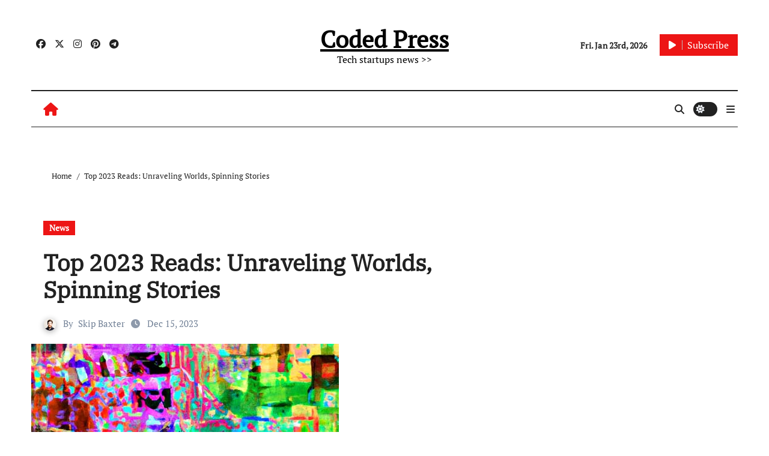

--- FILE ---
content_type: text/html; charset=UTF-8
request_url: https://codedpress.com/blog/top-2023-reads-unraveling-worlds-spinning-stories/
body_size: 17301
content:
<!-- =========================
  Page Breadcrumb   
============================== -->
<!DOCTYPE html>
<html lang="en-US">
<head>
<meta charset="UTF-8">
<meta name="viewport" content="width=device-width, initial-scale=1">
<link rel="profile" href="https://gmpg.org/xfn/11">
<meta name='robots' content='index, follow, max-image-preview:large, max-snippet:-1, max-video-preview:-1' />

	<!-- This site is optimized with the Yoast SEO plugin v21.0 - https://yoast.com/wordpress/plugins/seo/ -->
	<title>Top 2023 Reads: Unraveling Worlds, Spinning Stories | Dash Startup</title>
	<meta name="description" content="Discover the must-read books of 2023 handpicked for avid readers! Dive into these captivating stories now. Start reading today!" />
	<link rel="canonical" href="https://codedpress.com/blog/top-2023-reads-unraveling-worlds-spinning-stories/" />
	<meta property="og:locale" content="en_US" />
	<meta property="og:type" content="article" />
	<meta property="og:title" content="Top 2023 Reads: Unraveling Worlds, Spinning Stories | Dash Startup" />
	<meta property="og:description" content="Discover the must-read books of 2023 handpicked for avid readers! Dive into these captivating stories now. Start reading today!" />
	<meta property="og:url" content="https://codedpress.com/blog/top-2023-reads-unraveling-worlds-spinning-stories/" />
	<meta property="og:site_name" content="Coded Press" />
	<meta property="article:published_time" content="2023-12-15T15:13:17+00:00" />
	<meta property="og:image" content="https://codedpress.com/wp-content/uploads/2023/09/The-Therapeutic-Nature-of-Coding.jpg" />
	<meta property="og:image:width" content="512" />
	<meta property="og:image:height" content="512" />
	<meta property="og:image:type" content="image/jpeg" />
	<meta name="author" content="Skip Baxter" />
	<meta name="twitter:card" content="summary_large_image" />
	<meta name="twitter:label1" content="Written by" />
	<meta name="twitter:data1" content="Skip Baxter" />
	<meta name="twitter:label2" content="Est. reading time" />
	<meta name="twitter:data2" content="2 minutes" />
	<script type="application/ld+json" class="yoast-schema-graph">{"@context":"https://schema.org","@graph":[{"@type":"WebPage","@id":"https://codedpress.com/blog/top-2023-reads-unraveling-worlds-spinning-stories/","url":"https://codedpress.com/blog/top-2023-reads-unraveling-worlds-spinning-stories/","name":"Top 2023 Reads: Unraveling Worlds, Spinning Stories | Dash Startup","isPartOf":{"@id":"https://codedpress.com/#website"},"primaryImageOfPage":{"@id":"https://codedpress.com/blog/top-2023-reads-unraveling-worlds-spinning-stories/#primaryimage"},"image":{"@id":"https://codedpress.com/blog/top-2023-reads-unraveling-worlds-spinning-stories/#primaryimage"},"thumbnailUrl":"https://codedpress.com/wp-content/uploads/2023/09/The-Therapeutic-Nature-of-Coding.jpg","datePublished":"2023-12-15T15:13:17+00:00","dateModified":"2023-12-15T15:13:17+00:00","author":{"@id":"https://codedpress.com/#/schema/person/40e7d1e85591032a60d7c8898e7a9dbe"},"description":"Discover the must-read books of 2023 handpicked for avid readers! Dive into these captivating stories now. Start reading today!","breadcrumb":{"@id":"https://codedpress.com/blog/top-2023-reads-unraveling-worlds-spinning-stories/#breadcrumb"},"inLanguage":"en-US","potentialAction":[{"@type":"ReadAction","target":["https://codedpress.com/blog/top-2023-reads-unraveling-worlds-spinning-stories/"]}]},{"@type":"ImageObject","inLanguage":"en-US","@id":"https://codedpress.com/blog/top-2023-reads-unraveling-worlds-spinning-stories/#primaryimage","url":"https://codedpress.com/wp-content/uploads/2023/09/The-Therapeutic-Nature-of-Coding.jpg","contentUrl":"https://codedpress.com/wp-content/uploads/2023/09/The-Therapeutic-Nature-of-Coding.jpg","width":512,"height":512},{"@type":"BreadcrumbList","@id":"https://codedpress.com/blog/top-2023-reads-unraveling-worlds-spinning-stories/#breadcrumb","itemListElement":[{"@type":"ListItem","position":1,"name":"Home","item":"https://codedpress.com/"},{"@type":"ListItem","position":2,"name":"Top 2023 Reads: Unraveling Worlds, Spinning Stories"}]},{"@type":"WebSite","@id":"https://codedpress.com/#website","url":"https://codedpress.com/","name":"Coded Press","description":"Tech startups news &gt;&gt;","potentialAction":[{"@type":"SearchAction","target":{"@type":"EntryPoint","urlTemplate":"https://codedpress.com/?s={search_term_string}"},"query-input":"required name=search_term_string"}],"inLanguage":"en-US"},{"@type":"Person","@id":"https://codedpress.com/#/schema/person/40e7d1e85591032a60d7c8898e7a9dbe","name":"Skip Baxter","image":{"@type":"ImageObject","inLanguage":"en-US","@id":"https://codedpress.com/#/schema/person/image/","url":"https://secure.gravatar.com/avatar/b0359ae347235befd7c249988b1568d2b13b5f8fe0cef1b018113049ade4b68f?s=96&d=mm&r=g","contentUrl":"https://secure.gravatar.com/avatar/b0359ae347235befd7c249988b1568d2b13b5f8fe0cef1b018113049ade4b68f?s=96&d=mm&r=g","caption":"Skip Baxter"},"sameAs":["http://_"],"url":"https://codedpress.com/blog/author/binarypublish/"}]}</script>
	<!-- / Yoast SEO plugin. -->


<link rel='dns-prefetch' href='//www.googletagmanager.com' />
<link rel='dns-prefetch' href='//pagead2.googlesyndication.com' />
<link rel="alternate" type="application/rss+xml" title="Coded Press &raquo; Feed" href="https://codedpress.com/feed/" />
<link rel="alternate" type="application/rss+xml" title="Coded Press &raquo; Comments Feed" href="https://codedpress.com/comments/feed/" />
<link rel="alternate" type="application/rss+xml" title="Coded Press &raquo; Top 2023 Reads: Unraveling Worlds, Spinning Stories Comments Feed" href="https://codedpress.com/blog/top-2023-reads-unraveling-worlds-spinning-stories/feed/" />
<link rel="alternate" title="oEmbed (JSON)" type="application/json+oembed" href="https://codedpress.com/wp-json/oembed/1.0/embed?url=https%3A%2F%2Fcodedpress.com%2Fblog%2Ftop-2023-reads-unraveling-worlds-spinning-stories%2F" />
<link rel="alternate" title="oEmbed (XML)" type="text/xml+oembed" href="https://codedpress.com/wp-json/oembed/1.0/embed?url=https%3A%2F%2Fcodedpress.com%2Fblog%2Ftop-2023-reads-unraveling-worlds-spinning-stories%2F&#038;format=xml" />
<style id='wp-img-auto-sizes-contain-inline-css' type='text/css'>
img:is([sizes=auto i],[sizes^="auto," i]){contain-intrinsic-size:3000px 1500px}
/*# sourceURL=wp-img-auto-sizes-contain-inline-css */
</style>
<link rel='stylesheet' id='newsair-theme-fonts-css' href='https://codedpress.com/wp-content/fonts/6105ebe4a619ca191aa55c6fc236e62f.css?ver=20201110' type='text/css' media='all' />
<link rel='stylesheet' id='papernews-theme-fonts-css' href='https://codedpress.com/wp-content/fonts/4905a6a2877308b3411285e44a4f01b7.css?ver=20201110' type='text/css' media='all' />
<style id='wp-emoji-styles-inline-css' type='text/css'>

	img.wp-smiley, img.emoji {
		display: inline !important;
		border: none !important;
		box-shadow: none !important;
		height: 1em !important;
		width: 1em !important;
		margin: 0 0.07em !important;
		vertical-align: -0.1em !important;
		background: none !important;
		padding: 0 !important;
	}
/*# sourceURL=wp-emoji-styles-inline-css */
</style>
<style id='wp-block-library-inline-css' type='text/css'>
:root{--wp-block-synced-color:#7a00df;--wp-block-synced-color--rgb:122,0,223;--wp-bound-block-color:var(--wp-block-synced-color);--wp-editor-canvas-background:#ddd;--wp-admin-theme-color:#007cba;--wp-admin-theme-color--rgb:0,124,186;--wp-admin-theme-color-darker-10:#006ba1;--wp-admin-theme-color-darker-10--rgb:0,107,160.5;--wp-admin-theme-color-darker-20:#005a87;--wp-admin-theme-color-darker-20--rgb:0,90,135;--wp-admin-border-width-focus:2px}@media (min-resolution:192dpi){:root{--wp-admin-border-width-focus:1.5px}}.wp-element-button{cursor:pointer}:root .has-very-light-gray-background-color{background-color:#eee}:root .has-very-dark-gray-background-color{background-color:#313131}:root .has-very-light-gray-color{color:#eee}:root .has-very-dark-gray-color{color:#313131}:root .has-vivid-green-cyan-to-vivid-cyan-blue-gradient-background{background:linear-gradient(135deg,#00d084,#0693e3)}:root .has-purple-crush-gradient-background{background:linear-gradient(135deg,#34e2e4,#4721fb 50%,#ab1dfe)}:root .has-hazy-dawn-gradient-background{background:linear-gradient(135deg,#faaca8,#dad0ec)}:root .has-subdued-olive-gradient-background{background:linear-gradient(135deg,#fafae1,#67a671)}:root .has-atomic-cream-gradient-background{background:linear-gradient(135deg,#fdd79a,#004a59)}:root .has-nightshade-gradient-background{background:linear-gradient(135deg,#330968,#31cdcf)}:root .has-midnight-gradient-background{background:linear-gradient(135deg,#020381,#2874fc)}:root{--wp--preset--font-size--normal:16px;--wp--preset--font-size--huge:42px}.has-regular-font-size{font-size:1em}.has-larger-font-size{font-size:2.625em}.has-normal-font-size{font-size:var(--wp--preset--font-size--normal)}.has-huge-font-size{font-size:var(--wp--preset--font-size--huge)}.has-text-align-center{text-align:center}.has-text-align-left{text-align:left}.has-text-align-right{text-align:right}.has-fit-text{white-space:nowrap!important}#end-resizable-editor-section{display:none}.aligncenter{clear:both}.items-justified-left{justify-content:flex-start}.items-justified-center{justify-content:center}.items-justified-right{justify-content:flex-end}.items-justified-space-between{justify-content:space-between}.screen-reader-text{border:0;clip-path:inset(50%);height:1px;margin:-1px;overflow:hidden;padding:0;position:absolute;width:1px;word-wrap:normal!important}.screen-reader-text:focus{background-color:#ddd;clip-path:none;color:#444;display:block;font-size:1em;height:auto;left:5px;line-height:normal;padding:15px 23px 14px;text-decoration:none;top:5px;width:auto;z-index:100000}html :where(.has-border-color){border-style:solid}html :where([style*=border-top-color]){border-top-style:solid}html :where([style*=border-right-color]){border-right-style:solid}html :where([style*=border-bottom-color]){border-bottom-style:solid}html :where([style*=border-left-color]){border-left-style:solid}html :where([style*=border-width]){border-style:solid}html :where([style*=border-top-width]){border-top-style:solid}html :where([style*=border-right-width]){border-right-style:solid}html :where([style*=border-bottom-width]){border-bottom-style:solid}html :where([style*=border-left-width]){border-left-style:solid}html :where(img[class*=wp-image-]){height:auto;max-width:100%}:where(figure){margin:0 0 1em}html :where(.is-position-sticky){--wp-admin--admin-bar--position-offset:var(--wp-admin--admin-bar--height,0px)}@media screen and (max-width:600px){html :where(.is-position-sticky){--wp-admin--admin-bar--position-offset:0px}}

/*# sourceURL=wp-block-library-inline-css */
</style><style id='global-styles-inline-css' type='text/css'>
:root{--wp--preset--aspect-ratio--square: 1;--wp--preset--aspect-ratio--4-3: 4/3;--wp--preset--aspect-ratio--3-4: 3/4;--wp--preset--aspect-ratio--3-2: 3/2;--wp--preset--aspect-ratio--2-3: 2/3;--wp--preset--aspect-ratio--16-9: 16/9;--wp--preset--aspect-ratio--9-16: 9/16;--wp--preset--color--black: #000000;--wp--preset--color--cyan-bluish-gray: #abb8c3;--wp--preset--color--white: #ffffff;--wp--preset--color--pale-pink: #f78da7;--wp--preset--color--vivid-red: #cf2e2e;--wp--preset--color--luminous-vivid-orange: #ff6900;--wp--preset--color--luminous-vivid-amber: #fcb900;--wp--preset--color--light-green-cyan: #7bdcb5;--wp--preset--color--vivid-green-cyan: #00d084;--wp--preset--color--pale-cyan-blue: #8ed1fc;--wp--preset--color--vivid-cyan-blue: #0693e3;--wp--preset--color--vivid-purple: #9b51e0;--wp--preset--gradient--vivid-cyan-blue-to-vivid-purple: linear-gradient(135deg,rgb(6,147,227) 0%,rgb(155,81,224) 100%);--wp--preset--gradient--light-green-cyan-to-vivid-green-cyan: linear-gradient(135deg,rgb(122,220,180) 0%,rgb(0,208,130) 100%);--wp--preset--gradient--luminous-vivid-amber-to-luminous-vivid-orange: linear-gradient(135deg,rgb(252,185,0) 0%,rgb(255,105,0) 100%);--wp--preset--gradient--luminous-vivid-orange-to-vivid-red: linear-gradient(135deg,rgb(255,105,0) 0%,rgb(207,46,46) 100%);--wp--preset--gradient--very-light-gray-to-cyan-bluish-gray: linear-gradient(135deg,rgb(238,238,238) 0%,rgb(169,184,195) 100%);--wp--preset--gradient--cool-to-warm-spectrum: linear-gradient(135deg,rgb(74,234,220) 0%,rgb(151,120,209) 20%,rgb(207,42,186) 40%,rgb(238,44,130) 60%,rgb(251,105,98) 80%,rgb(254,248,76) 100%);--wp--preset--gradient--blush-light-purple: linear-gradient(135deg,rgb(255,206,236) 0%,rgb(152,150,240) 100%);--wp--preset--gradient--blush-bordeaux: linear-gradient(135deg,rgb(254,205,165) 0%,rgb(254,45,45) 50%,rgb(107,0,62) 100%);--wp--preset--gradient--luminous-dusk: linear-gradient(135deg,rgb(255,203,112) 0%,rgb(199,81,192) 50%,rgb(65,88,208) 100%);--wp--preset--gradient--pale-ocean: linear-gradient(135deg,rgb(255,245,203) 0%,rgb(182,227,212) 50%,rgb(51,167,181) 100%);--wp--preset--gradient--electric-grass: linear-gradient(135deg,rgb(202,248,128) 0%,rgb(113,206,126) 100%);--wp--preset--gradient--midnight: linear-gradient(135deg,rgb(2,3,129) 0%,rgb(40,116,252) 100%);--wp--preset--font-size--small: 13px;--wp--preset--font-size--medium: 20px;--wp--preset--font-size--large: 36px;--wp--preset--font-size--x-large: 42px;--wp--preset--spacing--20: 0.44rem;--wp--preset--spacing--30: 0.67rem;--wp--preset--spacing--40: 1rem;--wp--preset--spacing--50: 1.5rem;--wp--preset--spacing--60: 2.25rem;--wp--preset--spacing--70: 3.38rem;--wp--preset--spacing--80: 5.06rem;--wp--preset--shadow--natural: 6px 6px 9px rgba(0, 0, 0, 0.2);--wp--preset--shadow--deep: 12px 12px 50px rgba(0, 0, 0, 0.4);--wp--preset--shadow--sharp: 6px 6px 0px rgba(0, 0, 0, 0.2);--wp--preset--shadow--outlined: 6px 6px 0px -3px rgb(255, 255, 255), 6px 6px rgb(0, 0, 0);--wp--preset--shadow--crisp: 6px 6px 0px rgb(0, 0, 0);}:where(.is-layout-flex){gap: 0.5em;}:where(.is-layout-grid){gap: 0.5em;}body .is-layout-flex{display: flex;}.is-layout-flex{flex-wrap: wrap;align-items: center;}.is-layout-flex > :is(*, div){margin: 0;}body .is-layout-grid{display: grid;}.is-layout-grid > :is(*, div){margin: 0;}:where(.wp-block-columns.is-layout-flex){gap: 2em;}:where(.wp-block-columns.is-layout-grid){gap: 2em;}:where(.wp-block-post-template.is-layout-flex){gap: 1.25em;}:where(.wp-block-post-template.is-layout-grid){gap: 1.25em;}.has-black-color{color: var(--wp--preset--color--black) !important;}.has-cyan-bluish-gray-color{color: var(--wp--preset--color--cyan-bluish-gray) !important;}.has-white-color{color: var(--wp--preset--color--white) !important;}.has-pale-pink-color{color: var(--wp--preset--color--pale-pink) !important;}.has-vivid-red-color{color: var(--wp--preset--color--vivid-red) !important;}.has-luminous-vivid-orange-color{color: var(--wp--preset--color--luminous-vivid-orange) !important;}.has-luminous-vivid-amber-color{color: var(--wp--preset--color--luminous-vivid-amber) !important;}.has-light-green-cyan-color{color: var(--wp--preset--color--light-green-cyan) !important;}.has-vivid-green-cyan-color{color: var(--wp--preset--color--vivid-green-cyan) !important;}.has-pale-cyan-blue-color{color: var(--wp--preset--color--pale-cyan-blue) !important;}.has-vivid-cyan-blue-color{color: var(--wp--preset--color--vivid-cyan-blue) !important;}.has-vivid-purple-color{color: var(--wp--preset--color--vivid-purple) !important;}.has-black-background-color{background-color: var(--wp--preset--color--black) !important;}.has-cyan-bluish-gray-background-color{background-color: var(--wp--preset--color--cyan-bluish-gray) !important;}.has-white-background-color{background-color: var(--wp--preset--color--white) !important;}.has-pale-pink-background-color{background-color: var(--wp--preset--color--pale-pink) !important;}.has-vivid-red-background-color{background-color: var(--wp--preset--color--vivid-red) !important;}.has-luminous-vivid-orange-background-color{background-color: var(--wp--preset--color--luminous-vivid-orange) !important;}.has-luminous-vivid-amber-background-color{background-color: var(--wp--preset--color--luminous-vivid-amber) !important;}.has-light-green-cyan-background-color{background-color: var(--wp--preset--color--light-green-cyan) !important;}.has-vivid-green-cyan-background-color{background-color: var(--wp--preset--color--vivid-green-cyan) !important;}.has-pale-cyan-blue-background-color{background-color: var(--wp--preset--color--pale-cyan-blue) !important;}.has-vivid-cyan-blue-background-color{background-color: var(--wp--preset--color--vivid-cyan-blue) !important;}.has-vivid-purple-background-color{background-color: var(--wp--preset--color--vivid-purple) !important;}.has-black-border-color{border-color: var(--wp--preset--color--black) !important;}.has-cyan-bluish-gray-border-color{border-color: var(--wp--preset--color--cyan-bluish-gray) !important;}.has-white-border-color{border-color: var(--wp--preset--color--white) !important;}.has-pale-pink-border-color{border-color: var(--wp--preset--color--pale-pink) !important;}.has-vivid-red-border-color{border-color: var(--wp--preset--color--vivid-red) !important;}.has-luminous-vivid-orange-border-color{border-color: var(--wp--preset--color--luminous-vivid-orange) !important;}.has-luminous-vivid-amber-border-color{border-color: var(--wp--preset--color--luminous-vivid-amber) !important;}.has-light-green-cyan-border-color{border-color: var(--wp--preset--color--light-green-cyan) !important;}.has-vivid-green-cyan-border-color{border-color: var(--wp--preset--color--vivid-green-cyan) !important;}.has-pale-cyan-blue-border-color{border-color: var(--wp--preset--color--pale-cyan-blue) !important;}.has-vivid-cyan-blue-border-color{border-color: var(--wp--preset--color--vivid-cyan-blue) !important;}.has-vivid-purple-border-color{border-color: var(--wp--preset--color--vivid-purple) !important;}.has-vivid-cyan-blue-to-vivid-purple-gradient-background{background: var(--wp--preset--gradient--vivid-cyan-blue-to-vivid-purple) !important;}.has-light-green-cyan-to-vivid-green-cyan-gradient-background{background: var(--wp--preset--gradient--light-green-cyan-to-vivid-green-cyan) !important;}.has-luminous-vivid-amber-to-luminous-vivid-orange-gradient-background{background: var(--wp--preset--gradient--luminous-vivid-amber-to-luminous-vivid-orange) !important;}.has-luminous-vivid-orange-to-vivid-red-gradient-background{background: var(--wp--preset--gradient--luminous-vivid-orange-to-vivid-red) !important;}.has-very-light-gray-to-cyan-bluish-gray-gradient-background{background: var(--wp--preset--gradient--very-light-gray-to-cyan-bluish-gray) !important;}.has-cool-to-warm-spectrum-gradient-background{background: var(--wp--preset--gradient--cool-to-warm-spectrum) !important;}.has-blush-light-purple-gradient-background{background: var(--wp--preset--gradient--blush-light-purple) !important;}.has-blush-bordeaux-gradient-background{background: var(--wp--preset--gradient--blush-bordeaux) !important;}.has-luminous-dusk-gradient-background{background: var(--wp--preset--gradient--luminous-dusk) !important;}.has-pale-ocean-gradient-background{background: var(--wp--preset--gradient--pale-ocean) !important;}.has-electric-grass-gradient-background{background: var(--wp--preset--gradient--electric-grass) !important;}.has-midnight-gradient-background{background: var(--wp--preset--gradient--midnight) !important;}.has-small-font-size{font-size: var(--wp--preset--font-size--small) !important;}.has-medium-font-size{font-size: var(--wp--preset--font-size--medium) !important;}.has-large-font-size{font-size: var(--wp--preset--font-size--large) !important;}.has-x-large-font-size{font-size: var(--wp--preset--font-size--x-large) !important;}
/*# sourceURL=global-styles-inline-css */
</style>

<style id='classic-theme-styles-inline-css' type='text/css'>
/*! This file is auto-generated */
.wp-block-button__link{color:#fff;background-color:#32373c;border-radius:9999px;box-shadow:none;text-decoration:none;padding:calc(.667em + 2px) calc(1.333em + 2px);font-size:1.125em}.wp-block-file__button{background:#32373c;color:#fff;text-decoration:none}
/*# sourceURL=/wp-includes/css/classic-themes.min.css */
</style>
<link rel='stylesheet' id='all-css-css' href='https://codedpress.com/wp-content/themes/newsair/css/all.css?ver=6.9' type='text/css' media='all' />
<link rel='stylesheet' id='dark-css' href='https://codedpress.com/wp-content/themes/newsair/css/colors/dark.css?ver=6.9' type='text/css' media='all' />
<link rel='stylesheet' id='default-css' href='https://codedpress.com/wp-content/themes/newsair/css/colors/default.css?ver=6.9' type='text/css' media='all' />
<link rel='stylesheet' id='bootstrap-css' href='https://codedpress.com/wp-content/themes/newsair/css/bootstrap.css?ver=6.9' type='text/css' media='all' />
<link rel='stylesheet' id='newsair-style-css' href='https://codedpress.com/wp-content/themes/paper-news/style.css?ver=6.9' type='text/css' media='all' />
<link rel='stylesheet' id='swiper-bundle-css-css' href='https://codedpress.com/wp-content/themes/newsair/css/swiper-bundle.css?ver=6.9' type='text/css' media='all' />
<link rel='stylesheet' id='smartmenus-css' href='https://codedpress.com/wp-content/themes/newsair/css/jquery.smartmenus.bootstrap.css?ver=6.9' type='text/css' media='all' />
<link rel='stylesheet' id='animate-css' href='https://codedpress.com/wp-content/themes/newsair/css/animate.css?ver=6.9' type='text/css' media='all' />
<link rel='stylesheet' id='newsair-style-parent-css' href='https://codedpress.com/wp-content/themes/newsair/style.css?ver=6.9' type='text/css' media='all' />
<link rel='stylesheet' id='papernews-style-css' href='https://codedpress.com/wp-content/themes/paper-news/style.css?ver=1.0' type='text/css' media='all' />
<link rel='stylesheet' id='papernews-default-css-css' href='https://codedpress.com/wp-content/themes/paper-news/css/colors/default.css?ver=6.9' type='text/css' media='all' />
<script type="text/javascript" src="https://codedpress.com/wp-includes/js/jquery/jquery.min.js?ver=3.7.1" id="jquery-core-js"></script>
<script type="text/javascript" src="https://codedpress.com/wp-includes/js/jquery/jquery-migrate.min.js?ver=3.4.1" id="jquery-migrate-js"></script>
<script type="text/javascript" src="https://codedpress.com/wp-content/themes/newsair/js/navigation.js?ver=6.9" id="newsair-navigation-js"></script>
<script type="text/javascript" src="https://codedpress.com/wp-content/themes/newsair/js/bootstrap.js?ver=6.9" id="bootstrap_script-js"></script>
<script type="text/javascript" src="https://codedpress.com/wp-content/themes/newsair/js/swiper-bundle.js?ver=6.9" id="swiper-bundle-js"></script>
<script type="text/javascript" src="https://codedpress.com/wp-content/themes/newsair/js/hc-sticky.js?ver=6.9" id="sticky-js-js"></script>
<script type="text/javascript" src="https://codedpress.com/wp-content/themes/newsair/js/jquery.sticky.js?ver=6.9" id="sticky-header-js-js"></script>
<script type="text/javascript" src="https://codedpress.com/wp-content/themes/newsair/js/jquery.smartmenus.js?ver=6.9" id="smartmenus-js-js"></script>
<script type="text/javascript" src="https://codedpress.com/wp-content/themes/newsair/js/jquery.smartmenus.bootstrap.js?ver=6.9" id="bootstrap-smartmenus-js-js"></script>

<!-- Google Analytics snippet added by Site Kit -->
<script type="text/javascript" src="https://www.googletagmanager.com/gtag/js?id=GT-NMLD4ZM" id="google_gtagjs-js" async></script>
<script type="text/javascript" id="google_gtagjs-js-after">
/* <![CDATA[ */
window.dataLayer = window.dataLayer || [];function gtag(){dataLayer.push(arguments);}
gtag('set', 'linker', {"domains":["codedpress.com"]} );
gtag("js", new Date());
gtag("set", "developer_id.dZTNiMT", true);
gtag("config", "GT-NMLD4ZM");
//# sourceURL=google_gtagjs-js-after
/* ]]> */
</script>

<!-- End Google Analytics snippet added by Site Kit -->
<link rel="https://api.w.org/" href="https://codedpress.com/wp-json/" /><link rel="alternate" title="JSON" type="application/json" href="https://codedpress.com/wp-json/wp/v2/posts/531" /><link rel="EditURI" type="application/rsd+xml" title="RSD" href="https://codedpress.com/xmlrpc.php?rsd" />
<meta name="generator" content="WordPress 6.9" />
<link rel='shortlink' href='https://codedpress.com/?p=531' />
<meta name="generator" content="Site Kit by Google 1.116.0" /><link rel="pingback" href="https://codedpress.com/xmlrpc.php"><style type="text/css" id="custom-background-css">
    .wrapper { background-color: #}
</style>
<style>
  .bs-blog-post p:nth-of-type(1)::first-letter {
    display: none;
}
</style>
<style>
.bs-header-main {
  background-image: url("" );
}
</style>
  <style>
  .bs-default .bs-header-main .inner{
    background-color:  }
  </style>
<style>
.archive-class .sidebar-right, .archive-class .sidebar-left , .index-class .sidebar-right, .index-class .sidebar-left{
    flex: 100;
    width:310px !important;
  }
  .archive-class .content-right , .index-class .content-right {
    width: calc((1130px - 310px)) !important;
  }
</style>
  <style>
  .single-class .sidebar-right, .single-class .sidebar-left{
    flex: 100;
    width:310px !important;
  }
  .single-class .content-right {
    width: calc((1130px - 310px)) !important;
  }
</style>
<style>
  .bs-default .bs-header-main .inner, .bs-headthree .bs-header-main .inner{ 
    height:px; 
  }

  @media (max-width:991px) {
    .bs-default .bs-header-main .inner, .bs-headthree .bs-header-main .inner{ 
      height:px; 
    }
  }
  @media (max-width:576px) {
    .bs-default .bs-header-main .inner, .bs-headthree .bs-header-main .inner{ 
      height:px; 
    }
  }
</style>
<style type="text/css">
  .wrapper{
    background: #fff  }
  html[data-theme='dark'] .wrapper {
    background-color: #000;
  }
  <style>
  .bs-default .bs-header-main .inner{
    background-color:rgba(0, 2, 79, 0.7)  }
  </style>

<!-- Google AdSense snippet added by Site Kit -->
<meta name="google-adsense-platform-account" content="ca-host-pub-2644536267352236">
<meta name="google-adsense-platform-domain" content="sitekit.withgoogle.com">
<!-- End Google AdSense snippet added by Site Kit -->
    <style type="text/css">
            
        .site-title a,
        .site-description {
            color: #000;
        }

        .site-branding-text .site-title a {
                font-size: 40px;
            }

            @media (max-width: 991.98px)  {
                .site-branding-text .site-title a {
                    font-size: 35px;

                }
            }

            @media (max-width: 575.98px) {
                .site-branding-text .site-title a {
                    font-size: 30px;

                }
            }

        </style>
    
<!-- Google AdSense snippet added by Site Kit -->
<script type="text/javascript" async="async" src="https://pagead2.googlesyndication.com/pagead/js/adsbygoogle.js?client=ca-pub-3649517228913627&amp;host=ca-host-pub-2644536267352236" crossorigin="anonymous"></script>

<!-- End Google AdSense snippet added by Site Kit -->
</head>
<body class="wp-singular post-template-default single single-post postid-531 single-format-standard wp-embed-responsive wp-theme-newsair wp-child-theme-paper-news  ta-hide-date-author-in-list" >
<div id="page" class="site">
<a class="skip-link screen-reader-text" href="#content">
Skip to content</a>
    <div class="wrapper" id="custom-background-css">
      <div class="sidenav offcanvas offcanvas-end" tabindex="-1" id="offcanvasExample" aria-labelledby="offcanvasExampleLabel">
    <div class="offcanvas-header">
      <h5 class="offcanvas-title" id="offcanvasExampleLabel"> </h5>
      <span class="btn_close" data-bs-dismiss="offcanvas" aria-label="Close"><i class="fas fa-times"></i></span>
    </div>
    <div class="offcanvas-body">
      <ul class="nav navbar-nav sm sm-vertical"><li class="nav-item menu-item "><a class="nav-link " href="https://codedpress.com/" title="Home">Home</a></li><li class="nav-item menu-item page_item dropdown page-item-755"><a class="nav-link" href="https://codedpress.com/privacy-policy/">Privacy Policy</a></li></ul>
    </div>
  </div>
        <!--header--> 
<!--mainfeatured start-->
<header class="bs-headthree cont">
        <!-- Main Menu Area-->
        <div class="bs-header-main" style='background-image: url("" );'>
    
        <div class="inner responsive" style="background-color:;" >
          <div class="container">
          <div class="row align-items-center d-none d-lg-flex">
            <!-- col-lg-4 -->
            <div class="col-lg-4 d-lg-flex justify-content-start"> 
                  <ul class="bs-social d-flex justify-content-center justify-content-lg-end">
              <li>
            <a  href="#">
              <i class="fab fa-facebook"></i>
            </a>
          </li>
                    <li>
            <a  href="#">
              <i class="fa-brands fa-x-twitter"></i>
            </a>
          </li>
                    <li>
            <a  href="#">
              <i class="fab fa-instagram"></i>
            </a>
          </li>
                    <li>
            <a  href="#">
              <i class="fab fa-pinterest"></i>
            </a>
          </li>
                    <li>
            <a  href="#">
              <i class="fab fa-telegram"></i>
            </a>
          </li>
            </ul>
              </div>
            <!-- //col-lg-4 -->
            <!-- col-lg-4 -->
            <div class="col-lg-4 text-center">
              <div class="navbar-header d-none d-lg-block">
                                  <div class="site-branding-text"> 
                                                          <p class="site-title"> <a href="https://codedpress.com/" rel="home">Coded Press</a></p>
                                        <p class="site-description">Tech startups news &gt;&gt;</p>
                  </div>
              </div>
            </div>
          <!-- //col-lg-4 -->
           <!-- col-lg-4 -->
            <div class="col-lg-4 d-lg-flex justify-content-end align-items-center">
                      <div class="top-date ms-1">
            <span class="day">
         Fri. Jan 23rd, 2026             </span>
        </div>
     
              <div class="info-right right-nav d-flex align-items-center justify-content-center justify-content-md-end">
                <a href="#" class="subscribe-btn"  target="_blank"><i class="fas fa-play"></i> 
                                  <span>Subscribe</span>
                                </a>
              </div>
            </div>
          <!-- //col-lg-4 -->
                      </div><!-- /row-->
          <div class="d-lg-none">
                      </div>
        </div><!-- /container-->
      </div><!-- /inner-->
    </div><!-- /Main Menu Area-->
     
<div class="bs-menu-full sticky-header">
  <div class="container">
  <nav class="navbar navbar-expand-lg navbar-wp">
        <!-- Home Icon -->
    <div class="active homebtn home d-none d-lg-flex">
      <a class="title" title="Home" href="https://codedpress.com">
        <span class='fas fa-home'></span>
      </a>
    </div>
    <!-- /Home Icon -->
         <!-- Mobile Header -->
    <div class="m-header align-items-center justify-content-justify">
                  <!-- navbar-toggle -->
                   <!-- navbar-toggle -->
                      <button id="nav-btn" class="navbar-toggler x collapsed" type="button" data-bs-toggle="collapse"
                       data-bs-target="#navbar-wp" aria-controls="navbar-wp" aria-expanded="false"
                       aria-label="Toggle navigation">
                        <span class="icon-bar"></span>
                        <span class="icon-bar"></span>
                        <span class="icon-bar"></span>
                      </button>
                  <div class="navbar-header">
                                       <div class="site-branding-text"> 
                                                                <p class="site-title"> <a href="https://codedpress.com/" rel="home">Coded Press</a></p>
                                            <p class="site-description">Tech startups news &gt;&gt;</p>
                    </div>

                  </div>
                  <div class="right-nav"> 
                  <!-- /navbar-toggle -->
                                      <a class="msearch ml-auto" data-bs-target="#exampleModal"  href="#" data-bs-toggle="modal"> 
                      <i class="fa fa-search"></i> 
                    </a>
                                     </div>
                </div>
                <!-- /Mobile Header -->
                    <div class="collapse navbar-collapse" id="navbar-wp">
                                        </div>
              <!-- Right nav -->
              <div class="desk-header right-nav pl-3 ml-auto my-2 my-lg-0 position-relative align-items-center">
                                        <a class="msearch" data-bs-target="#exampleModal"  href="#" data-bs-toggle="modal">
                      <i class="fa fa-search"></i>
                    </a>
                                        <label class="switch" for="switch">
                      <input type="checkbox" name="theme" id="switch">
                      <span class="slider"></span>
                    </label>
                     
                    <a href="#" class="subscribe-btn" target="_blank">
                      <i class="fas fa-play"></i> 
                      <span>Subscribe</span>                    </a>
                                    <!-- Off Canvas -->
                  <span class="mneu-sidebar offcbtn d-none d-lg-block" data-bs-toggle="offcanvas" data-bs-target="#offcanvasExample" role="button" aria-controls="offcanvas-start" aria-expanded="false">
                    <i class="fas fa-bars"></i>
                  </span>
                  <!-- /Off Canvas -->
                                  </div>
                <!-- /Right nav -->
        </nav> <!-- /Navigation -->
        </div>
      </div>
        </header>
<!--mainfeatured start-->
<div class="mainfeatured">
    <div class="featinner">
        <!--container-->
        <div class="container">
            <!--row-->
             <div class="row">              
                  
            </div><!--/row-->
        </div><!--/container-->
    </div>
</div>
<!--mainfeatured end--><main id="content" class="single-class content">
<div class="container"> 
      <!--row-->
      <div class="row">
        <!--==================== breadcrumb section ====================-->
		              <div class="bs-breadcrumb-section">
                <div class="overlay">
                    <div class="container">
                        <div class="row">
                            <nav aria-label="breadcrumb">
                                <ol class="breadcrumb">
                                    <div role="navigation" aria-label="Breadcrumbs" class="breadcrumb-trail breadcrumbs" itemprop="breadcrumb"><ul class="breadcrumb trail-items" itemscope itemtype="http://schema.org/BreadcrumbList"><meta name="numberOfItems" content="2" /><meta name="itemListOrder" content="Ascending" /><li itemprop="itemListElement breadcrumb-item itemscope itemtype="http://schema.org/ListItem" class="trail-item breadcrumb-item trail-begin"><a href="https://codedpress.com/" rel="home" itemprop="item"><span itemprop="name">Home</span></a><meta itemprop="position" content="1" /></li><li itemprop="itemListElement breadcrumb-item itemscope itemtype="http://schema.org/ListItem" class="trail-item breadcrumb-item trail-end"><span itemprop="name"><span itemprop="name">Top 2023 Reads: Unraveling Worlds, Spinning Stories</span></span><meta itemprop="position" content="2" /></li></ul></div> 
                                </ol>
                            </nav>
                        </div>
                    </div>
                </div>
            </div>
                <!--col-md-->
        					<div class="col-lg-9 single content-right">
		                      <div class="bs-blog-post single"> 
              <div class="bs-header">
                               
                                      <div class="bs-blog-category">
                                            <a href="https://codedpress.com/blog/category/news/" style="background-color:#ed1515" id="category_18_color" >
                            News                        </a>
                                     </div>
                                
                                <h1 class="title"> <a href="https://codedpress.com/blog/top-2023-reads-unraveling-worlds-spinning-stories/" title="Permalink to: Top 2023 Reads: Unraveling Worlds, Spinning Stories">
                  Top 2023 Reads: Unraveling Worlds, Spinning Stories</a>
                </h1>

                <div class="bs-info-author-block">
                  <div class="bs-blog-meta mb-0">
                                      <span class="bs-author"><a class="auth" href="https://codedpress.com/blog/author/binarypublish/"> <img alt='' src='https://secure.gravatar.com/avatar/b0359ae347235befd7c249988b1568d2b13b5f8fe0cef1b018113049ade4b68f?s=150&#038;d=mm&#038;r=g' srcset='https://secure.gravatar.com/avatar/b0359ae347235befd7c249988b1568d2b13b5f8fe0cef1b018113049ade4b68f?s=300&#038;d=mm&#038;r=g 2x' class='avatar avatar-150 photo' height='150' width='150' decoding='async'/></a> By                      <a class="ms-1" href="https://codedpress.com/blog/author/binarypublish/">Skip Baxter</a>
                    </span>
                                      <span class="bs-blog-date">
                                              Dec 15, 2023                                          </span>
                                                          </div>
                </div>
              </div>
              <a class="bs-blog-thumb" href="https://codedpress.com/blog/top-2023-reads-unraveling-worlds-spinning-stories/"><img width="512" height="512" src="https://codedpress.com/wp-content/uploads/2023/09/The-Therapeutic-Nature-of-Coding.jpg" class="img-fluid wp-post-image" alt="" decoding="async" fetchpriority="high" srcset="https://codedpress.com/wp-content/uploads/2023/09/The-Therapeutic-Nature-of-Coding.jpg 512w, https://codedpress.com/wp-content/uploads/2023/09/The-Therapeutic-Nature-of-Coding-300x300.jpg 300w, https://codedpress.com/wp-content/uploads/2023/09/The-Therapeutic-Nature-of-Coding-150x150.jpg 150w" sizes="(max-width: 512px) 100vw, 512px" /></a>              <article class="small single">
                <div class="entry-content">
                  <p>
In the article &#8220;My Favourite Books of 2023&#8221;, Felix M. Simon reflects on his top book recommendations of the year, focusing largely on technological and AI-related reads. He suggests five books, offering his thoughts on each, and shares his thoughts on some non-book content as well. </p>
<ul>
<li><strong>Trading at the Speed of Light</strong> by Donald MacKenzie: A sociologically-framed exploration into high-frequency trading, algorithms, and technological advances within financial markets. This book underscores the complex interplay between technology, finance, and politics and its transformative effect on modern trading.</li>
<li><strong>In Broad Daylight: Movies and Spectators After the Cinema</strong> by Gabriele Pedulla: First published in 2012, this work provides a comprehensive analysis of the changing nature of cinema experiences brought about by digital advancements. The book sheds light on how technology and viewer habits have been transforming the film industry.</li>
<li><strong>The Man From The Future: The Visionary Life of John von Neumann</strong> by Ananyo Bhattacharya: A possible hagiographic piece, this work successfully portrays John von Neumann as a genius and polymath who contributed significantly to diverse fields, including mathematics, economics, and nuclear weaponry.</li>
<li><strong>AI &#038; Society: Spring 2022 Issue of Daedalus</strong> by James Manyika: Felix recommends this piece due to its open-access availability, and because it offers a broad variety of perspectives on AI.</li>
<li><strong>Mantel Pieces: Royal Bodies and Other Writing from the London Review of Books</strong> by Hilary Mantel: A collection of essays notably touching on aspects of royalty, personal authenticity, and the craft of writing. </li>
</ul>
<p>Simon also recommends non-book content such as an essay by film scholar David Bordwell on why “Die Hard” is a Christmas movie. For music, he did not find a new Christmas album he liked but recommended Londres by Oxford-based Costa Rican artist Patiño.</p>
<p>Simon is a renowned scholar looking closely at how AI affects journalism and the news industry, working as a Dieter Schwarz Scholar at the Oxford Internet Institute (OII). He is also a Knight News Innovation Fellow at Columbia University’s Tow Center for Digital Journalism and a research assistant at the Reuters Institute for the Study of Journalism.</p>
                                                <script>
    function pinIt()
    {
      var e = document.createElement('script');
      e.setAttribute('type','text/javascript');
      e.setAttribute('charset','UTF-8');
      e.setAttribute('src','https://assets.pinterest.com/js/pinmarklet.js?r='+Math.random()*99999999);
      document.body.appendChild(e);
    }
    </script>
    <div class="post-share">
        <div class="post-share-icons cf"> 
            <a class="facebook" href="https://www.facebook.com/sharer.php?u=https://codedpress.com/blog/top-2023-reads-unraveling-worlds-spinning-stories/" class="link " target="_blank" >
                <i class="fab fa-facebook"></i>
            </a>
            <a class="x-twitter" href="http://twitter.com/share?url=https://codedpress.com/blog/top-2023-reads-unraveling-worlds-spinning-stories/&#038;text=Top%202023%20Reads%3A%20Unraveling%20Worlds%2C%20Spinning%20Stories" class="link " target="_blank">
                <i class="fa-brands fa-x-twitter"></i>
            </a>
            <a class="envelope" href="mailto:?subject=Top%202023%20Reads:%20Unraveling%20Worlds,%20Spinning%20Stories&#038;body=https://codedpress.com/blog/top-2023-reads-unraveling-worlds-spinning-stories/" class="link " target="_blank" >
                <i class="fas fa-envelope-open"></i>
            </a>
            <a class="linkedin" href="https://www.linkedin.com/sharing/share-offsite/?url=https://codedpress.com/blog/top-2023-reads-unraveling-worlds-spinning-stories/&#038;title=Top%202023%20Reads%3A%20Unraveling%20Worlds%2C%20Spinning%20Stories" class="link " target="_blank" >
                <i class="fab fa-linkedin"></i>
            </a>
            <a href="javascript:pinIt();" class="pinterest">
                <i class="fab fa-pinterest"></i>
            </a>
            <a class="telegram" href="https://t.me/share/url?url=https://codedpress.com/blog/top-2023-reads-unraveling-worlds-spinning-stories/&#038;title=Top%202023%20Reads%3A%20Unraveling%20Worlds%2C%20Spinning%20Stories" target="_blank" >
                <i class="fab fa-telegram"></i>
            </a>
            <a class="whatsapp" href="https://api.whatsapp.com/send?text=https://codedpress.com/blog/top-2023-reads-unraveling-worlds-spinning-stories/&#038;title=Top%202023%20Reads%3A%20Unraveling%20Worlds%2C%20Spinning%20Stories" target="_blank" >
                <i class="fab fa-whatsapp"></i>
            </a>
            <a class="reddit" href="https://www.reddit.com/submit?url=https://codedpress.com/blog/top-2023-reads-unraveling-worlds-spinning-stories/&#038;title=Top%202023%20Reads%3A%20Unraveling%20Worlds%2C%20Spinning%20Stories" target="_blank" >
                <i class="fab fa-reddit"></i>
            </a>
            <a class="print-r" href="javascript:window.print()"> 
                <i class="fas fa-print"></i>
            </a>
        </div>
    </div>

                  <div class="clearfix mb-3"></div>
                  
	<nav class="navigation post-navigation" aria-label="Posts">
		<h2 class="screen-reader-text">Post navigation</h2>
		<div class="nav-links"><div class="nav-previous"><a href="https://codedpress.com/blog/orlando-science-center-where-nature-and-technology-breathe-life-into-form/" rel="prev"><div class="fa fa-angle-double-left"></div><span></span> Orlando Science Center: where nature and technology breathe life into form. </a></div><div class="nav-next"><a href="https://codedpress.com/blog/custobots-on-the-scene-ai-invades-gartners-2024-tech-strategies/" rel="next"> Custobots on the scene: AI invades Gartner&#8217;s 2024 tech strategies. <div class="fa fa-angle-double-right"></div><span></span></a></div></div>
	</nav>                </div>
              </article>
            </div>
              <div class="bs-info-author-block py-4 px-3 mb-4 flex-column justify-content-center text-center">
    <a class="bs-author-pic mb-3" href="https://codedpress.com/blog/author/binarypublish/"><img alt='' src='https://secure.gravatar.com/avatar/b0359ae347235befd7c249988b1568d2b13b5f8fe0cef1b018113049ade4b68f?s=150&#038;d=mm&#038;r=g' srcset='https://secure.gravatar.com/avatar/b0359ae347235befd7c249988b1568d2b13b5f8fe0cef1b018113049ade4b68f?s=300&#038;d=mm&#038;r=g 2x' class='avatar avatar-150 photo' height='150' width='150' loading='lazy' decoding='async'/></a>
        <div class="flex-grow-1">
            <h4 class="title">By <a href ="https://codedpress.com/blog/author/binarypublish/">Skip Baxter</a></h4>
            <p></p>
        </div>
        </div>
    <div class="single-related-post py-4 px-3 mb-4 bs-card-box ">
        <!--Start bs-realated-slider -->
        <div class="bs-widget-title mb-3">
            <!-- bs-sec-title -->
            <h4 class="title">Related Post</h4>
        </div>
        <!-- // bs-sec-title -->
        <div class="row">
            <!-- featured_post -->
                                        <!-- blog -->
                            <div class="col-md-4">
                                <div class="bs-blog-post three md back-img bshre mb-md-0"  style="background-image: url('https://codedpress.com/wp-content/uploads/2023/09/A-Day-in-the-Life-of-a-Front-end-Developer.jpg');" >
                                    <a class="link-div" href="https://codedpress.com/blog/massmutual-trust-fsb-adv-holds-106k-in-seagate-technology-stock/"></a>
                                    <div class="inner">
                                                        <div class="bs-blog-category">
                                            <a href="https://codedpress.com/blog/category/news/" style="background-color:#ed1515" id="category_18_color" >
                            News                        </a>
                                     </div>
                                                        <h4 class="title sm mb-0">
                                            <a href="https://codedpress.com/blog/massmutual-trust-fsb-adv-holds-106k-in-seagate-technology-stock/" title="Permalink to: MassMutual Trust FSB ADV holds $106k in Seagate Technology stock.">
                                            MassMutual Trust FSB ADV holds $106k in Seagate Technology stock.                                            </a>
                                        </h4> 
                                        <div class="bs-blog-meta">
                                                    <span class="bs-author">
            <a class="auth" href="https://codedpress.com/blog/author/binarypublish/"> 
            <img alt='' src='https://secure.gravatar.com/avatar/b0359ae347235befd7c249988b1568d2b13b5f8fe0cef1b018113049ade4b68f?s=150&#038;d=mm&#038;r=g' srcset='https://secure.gravatar.com/avatar/b0359ae347235befd7c249988b1568d2b13b5f8fe0cef1b018113049ade4b68f?s=300&#038;d=mm&#038;r=g 2x' class='avatar avatar-150 photo' height='150' width='150' loading='lazy' decoding='async'/>Skip Baxter            </a> 
        </span>
                                                                                                <span class="bs-blog-date"> <a href="https://codedpress.com/blog/2024/03/"> Mar 18, 2024</a></span>
                                                                                    </div>
                                    </div>
                                </div>
                            </div>
                        <!-- blog -->
                                                    <!-- blog -->
                            <div class="col-md-4">
                                <div class="bs-blog-post three md back-img bshre mb-md-0"  style="background-image: url('https://codedpress.com/wp-content/uploads/2023/09/When-Code-Goes-Wrong_-Debugging-Horror-Stories.jpg');" >
                                    <a class="link-div" href="https://codedpress.com/blog/gcl-technology-holdings-limited-thrives-despite-subdued-growth-25-share-increase/"></a>
                                    <div class="inner">
                                                        <div class="bs-blog-category">
                                            <a href="https://codedpress.com/blog/category/news/" style="background-color:#ed1515" id="category_18_color" >
                            News                        </a>
                                     </div>
                                                        <h4 class="title sm mb-0">
                                            <a href="https://codedpress.com/blog/gcl-technology-holdings-limited-thrives-despite-subdued-growth-25-share-increase/" title="Permalink to: GCL Technology Holdings Limited thrives despite subdued growth, 25% share increase.">
                                            GCL Technology Holdings Limited thrives despite subdued growth, 25% share increase.                                            </a>
                                        </h4> 
                                        <div class="bs-blog-meta">
                                                    <span class="bs-author">
            <a class="auth" href="https://codedpress.com/blog/author/binarypublish/"> 
            <img alt='' src='https://secure.gravatar.com/avatar/b0359ae347235befd7c249988b1568d2b13b5f8fe0cef1b018113049ade4b68f?s=150&#038;d=mm&#038;r=g' srcset='https://secure.gravatar.com/avatar/b0359ae347235befd7c249988b1568d2b13b5f8fe0cef1b018113049ade4b68f?s=300&#038;d=mm&#038;r=g 2x' class='avatar avatar-150 photo' height='150' width='150' loading='lazy' decoding='async'/>Skip Baxter            </a> 
        </span>
                                                                                                <span class="bs-blog-date"> <a href="https://codedpress.com/blog/2024/03/"> Mar 18, 2024</a></span>
                                                                                    </div>
                                    </div>
                                </div>
                            </div>
                        <!-- blog -->
                                                    <!-- blog -->
                            <div class="col-md-4">
                                <div class="bs-blog-post three md back-img bshre mb-md-0"  style="background-image: url('https://codedpress.com/wp-content/uploads/2023/09/Decoding-the-Mechanics-of-Coding-Languages.jpg');" >
                                    <a class="link-div" href="https://codedpress.com/blog/invest-in-3-savvy-stocks-for-growing-wearable-tech-market/"></a>
                                    <div class="inner">
                                                        <div class="bs-blog-category">
                                            <a href="https://codedpress.com/blog/category/news/" style="background-color:#ed1515" id="category_18_color" >
                            News                        </a>
                                     </div>
                                                        <h4 class="title sm mb-0">
                                            <a href="https://codedpress.com/blog/invest-in-3-savvy-stocks-for-growing-wearable-tech-market/" title="Permalink to: Invest in 3 savvy stocks for growing wearable tech market.">
                                            Invest in 3 savvy stocks for growing wearable tech market.                                            </a>
                                        </h4> 
                                        <div class="bs-blog-meta">
                                                    <span class="bs-author">
            <a class="auth" href="https://codedpress.com/blog/author/binarypublish/"> 
            <img alt='' src='https://secure.gravatar.com/avatar/b0359ae347235befd7c249988b1568d2b13b5f8fe0cef1b018113049ade4b68f?s=150&#038;d=mm&#038;r=g' srcset='https://secure.gravatar.com/avatar/b0359ae347235befd7c249988b1568d2b13b5f8fe0cef1b018113049ade4b68f?s=300&#038;d=mm&#038;r=g 2x' class='avatar avatar-150 photo' height='150' width='150' loading='lazy' decoding='async'/>Skip Baxter            </a> 
        </span>
                                                                                                <span class="bs-blog-date"> <a href="https://codedpress.com/blog/2024/03/"> Mar 18, 2024</a></span>
                                                                                    </div>
                                    </div>
                                </div>
                            </div>
                        <!-- blog -->
                                </div>        
    </div>
    <!--End bs-realated-slider -->
      </div>
             <!--sidebar-->
          <!--col-lg-3-->
            <aside class="col-lg-3 sidebar-right">
                              </aside>
          <!--/col-lg-3-->
      <!--/sidebar-->
          </div>
    <!--/row-->
</div>
<!--/container-->
</main> 
  <!-- </main> -->
    <!--==================== Missed ====================-->
<div class="missed">
  <div class="container">
    <div class="row">
      <div class="col-12">
        <div class="wd-back position-relative">
                    <div class="bs-widget-title">
            <h2 class="title">You Missed</h2>
          </div>
                    <div class="missedslider col-grid-4">
               
                  <div class="bs-blog-post three md back-img bshre mb-0"  style="background-image: url('https://codedpress.com/wp-content/uploads/2023/09/A-Day-in-the-Life-of-a-Front-end-Developer.jpg'); ">
                    <a class="link-div" href="https://codedpress.com/blog/massmutual-trust-fsb-adv-holds-106k-in-seagate-technology-stock/"></a>
                    <div class="inner">
                                      <div class="bs-blog-category">
                                            <a href="https://codedpress.com/blog/category/news/" style="background-color:#ed1515" id="category_18_color" >
                            News                        </a>
                                     </div>
                                      <h4 class="title sm mb-0"> <a href="https://codedpress.com/blog/massmutual-trust-fsb-adv-holds-106k-in-seagate-technology-stock/" title="Permalink to: MassMutual Trust FSB ADV holds $106k in Seagate Technology stock."> MassMutual Trust FSB ADV holds $106k in Seagate Technology stock.</a> </h4> 
                    </div>
                  </div> 
               
                  <div class="bs-blog-post three md back-img bshre mb-0"  style="background-image: url('https://codedpress.com/wp-content/uploads/2023/09/When-Code-Goes-Wrong_-Debugging-Horror-Stories.jpg'); ">
                    <a class="link-div" href="https://codedpress.com/blog/gcl-technology-holdings-limited-thrives-despite-subdued-growth-25-share-increase/"></a>
                    <div class="inner">
                                      <div class="bs-blog-category">
                                            <a href="https://codedpress.com/blog/category/news/" style="background-color:#ed1515" id="category_18_color" >
                            News                        </a>
                                     </div>
                                      <h4 class="title sm mb-0"> <a href="https://codedpress.com/blog/gcl-technology-holdings-limited-thrives-despite-subdued-growth-25-share-increase/" title="Permalink to: GCL Technology Holdings Limited thrives despite subdued growth, 25% share increase."> GCL Technology Holdings Limited thrives despite subdued growth, 25% share increase.</a> </h4> 
                    </div>
                  </div> 
               
                  <div class="bs-blog-post three md back-img bshre mb-0"  style="background-image: url('https://codedpress.com/wp-content/uploads/2023/09/Decoding-the-Mechanics-of-Coding-Languages.jpg'); ">
                    <a class="link-div" href="https://codedpress.com/blog/invest-in-3-savvy-stocks-for-growing-wearable-tech-market/"></a>
                    <div class="inner">
                                      <div class="bs-blog-category">
                                            <a href="https://codedpress.com/blog/category/news/" style="background-color:#ed1515" id="category_18_color" >
                            News                        </a>
                                     </div>
                                      <h4 class="title sm mb-0"> <a href="https://codedpress.com/blog/invest-in-3-savvy-stocks-for-growing-wearable-tech-market/" title="Permalink to: Invest in 3 savvy stocks for growing wearable tech market."> Invest in 3 savvy stocks for growing wearable tech market.</a> </h4> 
                    </div>
                  </div> 
               
                  <div class="bs-blog-post three md back-img bshre mb-0"  style="background-image: url('https://codedpress.com/wp-content/uploads/2023/09/Freelancing-in-Coding_-Tips-for-Success.jpg'); ">
                    <a class="link-div" href="https://codedpress.com/blog/discover-the-latest-tech-trends-with-osu-extension-ohio-ag-net/"></a>
                    <div class="inner">
                                      <div class="bs-blog-category">
                                            <a href="https://codedpress.com/blog/category/news/" style="background-color:#ed1515" id="category_18_color" >
                            News                        </a>
                                     </div>
                                      <h4 class="title sm mb-0"> <a href="https://codedpress.com/blog/discover-the-latest-tech-trends-with-osu-extension-ohio-ag-net/" title="Permalink to: Discover the latest tech trends with OSU Extension &#8211; Ohio Ag Net"> Discover the latest tech trends with OSU Extension &#8211; Ohio Ag Net</a> </h4> 
                    </div>
                  </div> 
                        </div>
        </div><!-- end wd-back -->
      </div><!-- end col12 -->
    </div><!-- end row -->
  </div><!-- end container -->
</div> 
<!-- end missed -->
    <!--==================== FOOTER AREA ====================-->
        <footer> 
            <div class="overlay" style="background-color: ;">
            <!--Start bs-footer-widget-area-->
             
            <!--End bs-footer-widget-area-->
            
            <div class="bs-footer-copyright">
                <div class="container">
                    <div class="row d-flex-space">
                       <div class="col-md-4 footer-inner"> 
                            <div class="copyright ">
                                <p class="mb-0">
                                Copyright &copy; All rights reserved                                <span class="sep"> | </span>
                                <a href="https://themeansar.com/free-themes/newsair/" target="_blank">Paper News</a> by <a href="https://themeansar.com" target="_blank">Themeansar</a>.                                 </a>
                                </p>
                           </div>  
                        </div>
                        <div class="col-md-4">
                            <div class="footer-logo text-center">  
                                                                 <div class="site-branding-text">
                                        <p class="site-title-footer"> <a href="https://codedpress.com/" rel="home">Coded Press</a></p>
                                        <p class="site-description-footer mb-3">Tech startups news &gt;&gt;</p>
                                    </div>
                                                                                                                                                    
                            </div>
                        </div>
                        <div class="col-md-4">
                                         <ul class="bs-social justify-content-center justify-content-md-end">
                                      <li><a  href="#"><i class="fab fa-facebook"></i></a></li>
                                            <li><a  href="#"><i class="fa-brands fa-x-twitter"></i></a></li>
                                            <li><a  href="#"><i class="fab fa-instagram"></i></a></li>
                                            <li><a  href="#"><i class="fab fa-pinterest"></i></a></li>
                                            <li><a  href="#"><i class="fab fa-telegram"></i></a></li>
                                    </ul>
      
                        </div>
                    </div>
                 </div>
            </div>

               
                        </div>
        <!--/overlay-->
    </footer>
    <!--/footer-->
</div>
<!--/wrapper-->
    <div class="newsair_stt">
        <a href="#" class="bs_upscr">
            <i class="fas default"></i>
        </a>
    </div>
        <div class="modal fade bs_model" id="exampleModal" data-bs-keyboard="true" tabindex="-1" aria-labelledby="staticBackdropLabel" aria-hidden="true">
        <div class="modal-dialog  modal-lg modal-dialog-centered">
          <div class="modal-content">
            <div class="modal-header">
              <button type="button" class="btn-close" data-bs-dismiss="modal" aria-label="Close"><i class="fa fa-times"></i></button>
            </div>
            <div class="modal-body">
              <form role="search" method="get" class="search-form" action="https://codedpress.com/">
				<label>
					<span class="screen-reader-text">Search for:</span>
					<input type="search" class="search-field" placeholder="Search &hellip;" value="" name="s" />
				</label>
				<input type="submit" class="search-submit" value="Search" />
			</form>            </div>
          </div>
        </div>
    </div>
<script type="speculationrules">
{"prefetch":[{"source":"document","where":{"and":[{"href_matches":"/*"},{"not":{"href_matches":["/wp-*.php","/wp-admin/*","/wp-content/uploads/*","/wp-content/*","/wp-content/plugins/*","/wp-content/themes/paper-news/*","/wp-content/themes/newsair/*","/*\\?(.+)"]}},{"not":{"selector_matches":"a[rel~=\"nofollow\"]"}},{"not":{"selector_matches":".no-prefetch, .no-prefetch a"}}]},"eagerness":"conservative"}]}
</script>
    <style>
        footer .bs-footer-bottom-area .custom-logo{
            width:210px;
            height:70px;
        }

        @media (max-width: 991.98px)  {
            footer .bs-footer-bottom-area .custom-logo{
                width:170px; 
                height:50px;
            }
        }
        @media (max-width: 575.98px) {
            footer .bs-footer-bottom-area .custom-logo{
                width:130px; 
                height:40px;
            }
        }
    </style>
	<style type="text/css">
		:root {
			--wrap-color: #eff2f7		}
	/*==================== Site Logo ====================*/
	.bs-header-main .navbar-brand img, .bs-headfour .navbar-header img{
		width:250px;
		height: auto;
	}
	@media (max-width: 991.98px)  {
		.m-header .navbar-brand img, .bs-headfour .navbar-header img{
			width:200px; 
		}
	}
	@media (max-width: 575.98px) {
		.m-header .navbar-brand img, .bs-headfour .navbar-header img{
			width:150px; 
		}
	}
	/*==================== Top Bar color ====================*/
	.bs-head-detail, .bs-headtwo .bs-head-detail, .mg-latest-news .bn_title{
	background: ;
	}
	/*==================== Menu color ====================*/
	.bs-default .bs-menu-full{
		background: ;
	} 
	.homebtn a {
		color: ;
	}
	@media (max-width: 991.98px)  { 
		.bs-default .bs-menu-full{
			background: var(--box-color);
		}
	}
	/*=================== Slider Color ===================*/
	.multi-post-widget .bs-blog-post.three.sm .title{
		font-size:22px;
	}
	.bs-slide .inner .title{
		font-size:28px;
	} 
	@media (max-width: 991.98px)  {
		.bs-slide .inner .title{ 
			font-size:24px;
		}
		.multi-post-widget .bs-blog-post.three.sm .title{
			font-size:17px;
		}
	}
	@media (max-width: 575.98px) {
		.bs-slide .inner .title{ 
			font-size:20px;
		}
		.multi-post-widget .bs-blog-post.three.sm .title{
			font-size:14px;
		}
	}
	/*=================== Featured Story ===================*/
	.postcrousel .bs-blog-post .title{
		font-size: 24px;
	} 
	@media (max-width:991px) {
		.postcrousel .bs-blog-post .title{ 
			font-size:18px; 
		}
	}
	@media (max-width:576px) {
		.postcrousel .bs-blog-post .title{ 
			font-size: 14px;
		}
	}
	</style>
		<script type="text/javascript">
		(function($) {
		"use strict";
		
			document.documentElement.setAttribute("data-theme", " ")
			//document.getElementById("switch").checked = false;
			localStorage.setItem("data-theme", '')
		
		})(jQuery); 
		</script>
		
	<script type="text/javascript">
	let theme = localStorage.getItem('data-theme');
	const checkbox = document.getElementById("switch");
	const changeThemeToDark = () =>{
		document.documentElement.setAttribute("data-theme", "dark")
		document.getElementById("switch").checked = true;
		localStorage.setItem("data-theme", "dark");
		document.querySelector(".site-title a").style.color = '#fff';
		document.querySelector(".site-description").style.color = '#fff';
	
		// For Responsive
		document.querySelector(".m-header .site-title a").style.color = '#fff';
		document.querySelector(".m-header .site-description").style.color = '#fff';

	}
	
	const changeThemeToLight = () =>{
		document.documentElement.setAttribute("data-theme", "")
		localStorage.setItem("data-theme", '')
		document.querySelector(".site-title a").style.color = '#000';
		document.querySelector(".site-description").style.color = '#000'; 
	
		// For Responsive
		document.querySelector(".m-header .site-title a").style.color = '#000';
		document.querySelector(".m-header .site-description").style.color = '#000';
	}
	
	if(theme === 'dark'){
		changeThemeToDark()
	}else{
		changeThemeToLight()
	}
	
	checkbox.addEventListener('change', ()=> {
		let theme = localStorage.getItem('data-theme');
		if (theme ==='dark'){
			changeThemeToLight()
		}else{
			changeThemeToDark()
		}
	   
	});
		  
	</script>
			<style>
		.site-description , .site-title a {
			color: ;
		}
		</style>
			<script>
	/(trident|msie)/i.test(navigator.userAgent)&&document.getElementById&&window.addEventListener&&window.addEventListener("hashchange",function(){var t,e=location.hash.substring(1);/^[A-z0-9_-]+$/.test(e)&&(t=document.getElementById(e))&&(/^(?:a|select|input|button|textarea)$/i.test(t.tagName)||(t.tabIndex=-1),t.focus())},!1);
	</script>
	<script type="text/javascript" src="https://codedpress.com/wp-content/themes/newsair/js/dark.js?ver=6.9" id="newsair-dark-js"></script>
<script type="text/javascript" src="https://codedpress.com/wp-content/themes/newsair/js/custom.js?ver=6.9" id="newsair_custom-js-js"></script>
<script id="wp-emoji-settings" type="application/json">
{"baseUrl":"https://s.w.org/images/core/emoji/17.0.2/72x72/","ext":".png","svgUrl":"https://s.w.org/images/core/emoji/17.0.2/svg/","svgExt":".svg","source":{"concatemoji":"https://codedpress.com/wp-includes/js/wp-emoji-release.min.js?ver=6.9"}}
</script>
<script type="module">
/* <![CDATA[ */
/*! This file is auto-generated */
const a=JSON.parse(document.getElementById("wp-emoji-settings").textContent),o=(window._wpemojiSettings=a,"wpEmojiSettingsSupports"),s=["flag","emoji"];function i(e){try{var t={supportTests:e,timestamp:(new Date).valueOf()};sessionStorage.setItem(o,JSON.stringify(t))}catch(e){}}function c(e,t,n){e.clearRect(0,0,e.canvas.width,e.canvas.height),e.fillText(t,0,0);t=new Uint32Array(e.getImageData(0,0,e.canvas.width,e.canvas.height).data);e.clearRect(0,0,e.canvas.width,e.canvas.height),e.fillText(n,0,0);const a=new Uint32Array(e.getImageData(0,0,e.canvas.width,e.canvas.height).data);return t.every((e,t)=>e===a[t])}function p(e,t){e.clearRect(0,0,e.canvas.width,e.canvas.height),e.fillText(t,0,0);var n=e.getImageData(16,16,1,1);for(let e=0;e<n.data.length;e++)if(0!==n.data[e])return!1;return!0}function u(e,t,n,a){switch(t){case"flag":return n(e,"\ud83c\udff3\ufe0f\u200d\u26a7\ufe0f","\ud83c\udff3\ufe0f\u200b\u26a7\ufe0f")?!1:!n(e,"\ud83c\udde8\ud83c\uddf6","\ud83c\udde8\u200b\ud83c\uddf6")&&!n(e,"\ud83c\udff4\udb40\udc67\udb40\udc62\udb40\udc65\udb40\udc6e\udb40\udc67\udb40\udc7f","\ud83c\udff4\u200b\udb40\udc67\u200b\udb40\udc62\u200b\udb40\udc65\u200b\udb40\udc6e\u200b\udb40\udc67\u200b\udb40\udc7f");case"emoji":return!a(e,"\ud83e\u1fac8")}return!1}function f(e,t,n,a){let r;const o=(r="undefined"!=typeof WorkerGlobalScope&&self instanceof WorkerGlobalScope?new OffscreenCanvas(300,150):document.createElement("canvas")).getContext("2d",{willReadFrequently:!0}),s=(o.textBaseline="top",o.font="600 32px Arial",{});return e.forEach(e=>{s[e]=t(o,e,n,a)}),s}function r(e){var t=document.createElement("script");t.src=e,t.defer=!0,document.head.appendChild(t)}a.supports={everything:!0,everythingExceptFlag:!0},new Promise(t=>{let n=function(){try{var e=JSON.parse(sessionStorage.getItem(o));if("object"==typeof e&&"number"==typeof e.timestamp&&(new Date).valueOf()<e.timestamp+604800&&"object"==typeof e.supportTests)return e.supportTests}catch(e){}return null}();if(!n){if("undefined"!=typeof Worker&&"undefined"!=typeof OffscreenCanvas&&"undefined"!=typeof URL&&URL.createObjectURL&&"undefined"!=typeof Blob)try{var e="postMessage("+f.toString()+"("+[JSON.stringify(s),u.toString(),c.toString(),p.toString()].join(",")+"));",a=new Blob([e],{type:"text/javascript"});const r=new Worker(URL.createObjectURL(a),{name:"wpTestEmojiSupports"});return void(r.onmessage=e=>{i(n=e.data),r.terminate(),t(n)})}catch(e){}i(n=f(s,u,c,p))}t(n)}).then(e=>{for(const n in e)a.supports[n]=e[n],a.supports.everything=a.supports.everything&&a.supports[n],"flag"!==n&&(a.supports.everythingExceptFlag=a.supports.everythingExceptFlag&&a.supports[n]);var t;a.supports.everythingExceptFlag=a.supports.everythingExceptFlag&&!a.supports.flag,a.supports.everything||((t=a.source||{}).concatemoji?r(t.concatemoji):t.wpemoji&&t.twemoji&&(r(t.twemoji),r(t.wpemoji)))});
//# sourceURL=https://codedpress.com/wp-includes/js/wp-emoji-loader.min.js
/* ]]> */
</script>
</body>
</html>

--- FILE ---
content_type: text/html; charset=utf-8
request_url: https://www.google.com/recaptcha/api2/aframe
body_size: 268
content:
<!DOCTYPE HTML><html><head><meta http-equiv="content-type" content="text/html; charset=UTF-8"></head><body><script nonce="qlXQvJByuf_xj6n_txKkhQ">/** Anti-fraud and anti-abuse applications only. See google.com/recaptcha */ try{var clients={'sodar':'https://pagead2.googlesyndication.com/pagead/sodar?'};window.addEventListener("message",function(a){try{if(a.source===window.parent){var b=JSON.parse(a.data);var c=clients[b['id']];if(c){var d=document.createElement('img');d.src=c+b['params']+'&rc='+(localStorage.getItem("rc::a")?sessionStorage.getItem("rc::b"):"");window.document.body.appendChild(d);sessionStorage.setItem("rc::e",parseInt(sessionStorage.getItem("rc::e")||0)+1);localStorage.setItem("rc::h",'1769190360104');}}}catch(b){}});window.parent.postMessage("_grecaptcha_ready", "*");}catch(b){}</script></body></html>